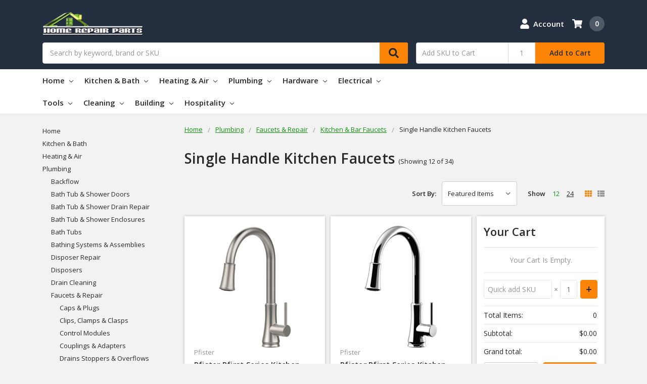

--- FILE ---
content_type: application/javascript
request_url: https://ecommplugins-trustboxsettings.trustpilot.com/stores/zxxdaf.js?settings=1651258752409
body_size: 196
content:
const trustpilot_trustbox_settings = {"trustboxes":[],"activeTrustbox":0,"pageUrls":{"landing":"https://home.repairparts.co","category":"https://home.repairparts.co/kitchen-bath-1/","product":"https://home.repairparts.co/suction-sink-stopper/featured-products/"}};
dispatchEvent(new CustomEvent('trustpilotTrustboxSettingsLoaded'));